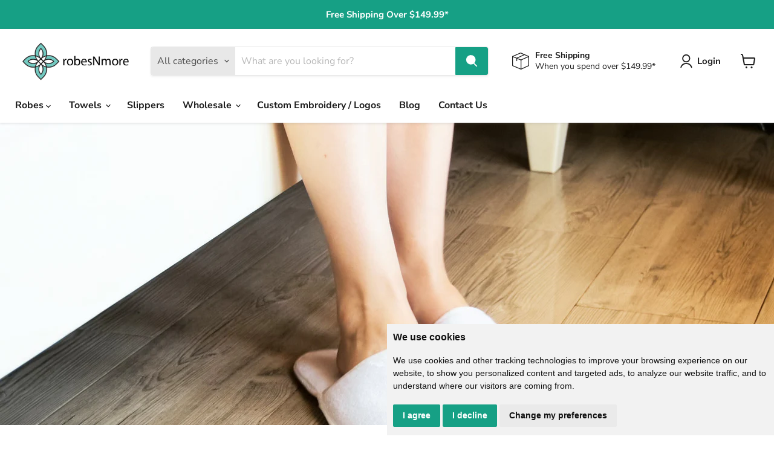

--- FILE ---
content_type: text/javascript; charset=utf-8
request_url: https://www.robesnmore.com/web-pixels@fcfee988w5aeb613cpc8e4bc33m6693e112/web-pixel-954040577@e7ff4835c2df0be089f361b898b8b040/sandbox/worker.modern.js
body_size: -456
content:
importScripts('https://www.robesnmore.com/cdn/wpm/sfcfee988w5aeb613cpc8e4bc33m6693e112m.js');
globalThis.shopify = self.webPixelsManager.createShopifyExtend('954040577', 'APP');
importScripts('/web-pixels/strict/app/web-pixel-954040577@e7ff4835c2df0be089f361b898b8b040.js');


--- FILE ---
content_type: text/javascript;charset=utf-8
request_url: https://assets.cloudlift.app/api/assets/options.js?shop=robesnmore.myshopify.com
body_size: 5751
content:
window.Cloudlift = window.Cloudlift || {};window.Cloudlift.options = { config: {"app":"options","shop":"robesnmore.myshopify.com","url":"https://www.robesnmore.com","api":"https://api.cloudlift.app","assets":"https://cdn.jsdelivr.net/gh/cloudlift-app/cdn@0.12.124","mode":"prod","currencyFormats":{"moneyFormat":"${{amount}}","moneyWithCurrencyFormat":"${{amount}} USD"},"resources":["https://cdn.jsdelivr.net/gh/cloudlift-app/cdn@0.12.124/static/app-options.css","https://cdn.jsdelivr.net/gh/cloudlift-app/cdn@0.12.124/static/app-options.js"],"locale":"en","i18n":{"product.options.ai.generated.label":"Generated Images","product.options.text.align.right":"Text align right","product.options.discount.button":"Apply","product.options.discount.invalid":"Enter a valid discount code","product.options.library.button":"Select image","product.options.validity.dateMax":"Please enter a date before {max}","product.options.tabs.next":"Next","product.options.free":"FREE","product.options.ai.loading.generating":"Generating your image...","product.options.ai.removebg.button":"Remove Background","product.options.validity.upload.required":"Please upload a file","product.options.item.modal.title":"Update cart item?","product.options.item.modal.update":"Update","product.options.library.categories.button":"Show categories","product.options.tabs.previous":"Previous","product.options.validity.rangeOverflow":"Max allowed value {max}","product.options.file.link":"\uD83D\uDD17","product.options.ai.edit.placeholder":"Describe how to edit the image...","product.options.ai.update.button":"Update Image","product.options.bundle.hide":"Hide","product.options.text.style.bold":"Text bold","product.options.ai.edit.button":"Edit Image","product.options.validity.patternMismatch":"Please enter text to match: {pattern}","product.options.text.fontSize":"Text size","product.options.library.categories.label":"Categories","product.options.bundle.items":"items","product.options.ai.removebg.removed":"Background Removed","product.options.ai.button.generate":"Generate","product.options.validity.upload.max":"Maximum allowed file size is {max} MB","product.options.validity.rangeUnderflow":"Min allowed value {min}","product.options.text.style.italic":"Text italic","product.options.ai.prompt.placeholder":"Describe the image...","product.options.library.search.empty":"No results found","product.options.text.align.center":"Text center","product.options.ai.loading.editing":"Editing image...","product.options.discount.placeholder":"Discount code","product.options.ai.load_more":"Load More","product.options.validity.valueMissing":"Please enter a value","product.options.validity.tooLong":"Please enter less than {max} characters","product.options.ai.button.edit":"Edit Image","product.options.ai.edit.indicator":"Editing image","product.options.bundle.show":"Show","product.options.library.search.placeholder":"Search images","product.options.validity.selectMax":"Please select at most {max}","product.options.discount.valid":"Discount is applied at checkout","product.options.item.edit":"Edit ⚙️","product.options.item.modal.add":"Add new","product.options.validity.dateMin":"Please enter a date after {min}","product.options.library.images.button":"More images","product.options.validity.tooShort":"Please enter at least {min} characters","product.options.validity.selectMin":"Please select at least {min}","product.options.text.align.left":"Text align left"},"level":4,"version":"0.12.124","setup":true,"themeId":"133651464449","autoGallerySelector":".product-gallery","locationMode":0,"selector":".variants-ui__input-select form-field-input form-field-select form-field-filled","position":"beforebegin","previewLocationMode":0,"previewSelector":"","previewImgParent":1,"previewImgParentSelector":"","previewImgMainSelector":".product-gallery .product-gallery--media img","previewImgThumbnailSelector":".product-gallery .product-gallery--media-thumbnail img","itemImgParentSelector":".atc--product, .cart-item","previewSticky":true,"previewStickyMobile":"overlay","previewStickyMobileSize":25,"priceDraft":true,"priceDraftTitle":"","priceDraftShipping":false,"priceDraftTaxFree":true,"priceDraftRetention":3,"priceProductId":"","priceProductHandle":"","priceVariantId":"","priceVariantValue":0.01,"checkout":false,"currencyConvert":true,"autoFulfil":false,"priceWeight":false,"extensions":"","theme":{"cartTotal":true,"productItemModal":false,"productVariantHistory":false,"cartDiscount":false,"productFormCapture":false,"cartItemEdit":false,"themeGallery":true,"productOptionsClear":false,"productPriceAll":false},"fonts":[{"name":"Mystery Quest","files":{"regular":"http://fonts.gstatic.com/s/mysteryquest/v20/-nF6OG414u0E6k0wynSGlujRHwElD_9Qz9E.ttf"},"type":1},{"name":"Roboto","files":{"bold":"http://fonts.gstatic.com/s/roboto/v20/KFOlCnqEu92Fr1MmWUlvAx05IsDqlA.ttf","italic":"http://fonts.gstatic.com/s/roboto/v20/KFOkCnqEu92Fr1Mu52xPKTM1K9nz.ttf","regular":"http://fonts.gstatic.com/s/roboto/v20/KFOmCnqEu92Fr1Me5WZLCzYlKw.ttf","bold_italic":"http://fonts.gstatic.com/s/roboto/v20/KFOjCnqEu92Fr1Mu51TzBhc9AMX6lJBP.ttf"},"type":1},{"name":"Niconne","files":{"regular":"http://fonts.gstatic.com/s/niconne/v15/w8gaH2QvRug1_rTfrQut2F4OuOo.ttf"},"type":1},{"name":"Averia Serif Libre","files":{"bold":"http://fonts.gstatic.com/s/averiaseriflibre/v16/neIVzD2ms4wxr6GvjeD0X88SHPyX2xYGGS6qwacqdrKvbQ.ttf","italic":"http://fonts.gstatic.com/s/averiaseriflibre/v16/neIUzD2ms4wxr6GvjeD0X88SHPyX2xYOpwuK64kmf6u2.ttf","regular":"http://fonts.gstatic.com/s/averiaseriflibre/v16/neIWzD2ms4wxr6GvjeD0X88SHPyX2xY-pQGOyYw2fw.ttf","bold_italic":"http://fonts.gstatic.com/s/averiaseriflibre/v16/neIbzD2ms4wxr6GvjeD0X88SHPyX2xYOpzM2xK0uVLe_bXHq.ttf"},"type":1},{"name":"Fredoka One","files":{"regular":"http://fonts.gstatic.com/s/fredokaone/v13/k3kUo8kEI-tA1RRcTZGmTmHBA6aF8Bf_.ttf"},"type":1},{"name":"Dancing Script","files":{"bold":"http://fonts.gstatic.com/s/dancingscript/v24/If2cXTr6YS-zF4S-kcSWSVi_sxjsohD9F50Ruu7B1i0HTeB9ptDqpw.ttf","regular":"http://fonts.gstatic.com/s/dancingscript/v24/If2cXTr6YS-zF4S-kcSWSVi_sxjsohD9F50Ruu7BMSoHTeB9ptDqpw.ttf"},"type":1}],"configs":[{"uuid":"clmgfcgvtdqh","template":"tshirt_interactive","styles":{"label-color":"#555","input-color-selected":"#374151","option-font-size":"14px","input-background-color-selected":"#fff","input-background-color":"#fff","label-font-size":"14px","input-text-color":"#374151","input-border-color":"#d1d5db","font-family":"-apple-system, BlinkMacSystemFont, 'Segoe UI', Roboto,\nHelvetica, Arial, sans-serif, 'Apple Color Emoji', 'Segoe UI Emoji',\n'Segoe UI Symbol'","input-color":"#374151","option-margin":"20px","label-margin":"5px","info-icon-color":"#333","option-border-radius":"6px","input-border-color-focus":"#374151"},"theme":"default","css":"#clmgfcgvtdqh .cl-po--wrapper{font-family:-apple-system,BlinkMacSystemFont,'Segoe UI',Roboto,Helvetica,Arial,sans-serif,'Apple Color Emoji','Segoe UI Emoji','Segoe UI Symbol'}#clmgfcgvtdqh .cl-po--label{color:#555;font-size:14px;margin-bottom:5px}#clmgfcgvtdqh .cl-po--info{width:14px;height:14px;background-color:#333}#clmgfcgvtdqh .cl-po--help{color:#637381;font-size:12px}#clmgfcgvtdqh .cl-po--option{color:#374151;margin-bottom:20px;font-size:14px}#clmgfcgvtdqh .cl-po--input{color:#374151;background-color:#fff;font-size:14px;border-width:1px;border-color:#d1d5db;border-radius:6px;box-shadow:rgba(0,0,0,0) 0 0 0 0,rgba(0,0,0,0) 0 0 0 0,rgba(0,0,0,0.05) 0 1px 2px 0}#clmgfcgvtdqh .cl-po--input:focus{outline:2px solid transparent;outline-offset:2px;box-shadow:#fff 0 0 0 0,#374151 0 0 0 1px,rgba(0,0,0,0.05) 0 1px 2px 0;border-color:#374151}#clmgfcgvtdqh .cl-po--input.cl-po--invalid:focus{box-shadow:#fff 0 0 0 0,#c44e47 0 0 0 1px,rgba(0,0,0,0.05) 0 1px 2px 0;border-color:#c44e47}#clmgfcgvtdqh .cl-po--swatch{background-color:#fff;border-width:1px;border-color:#d1d5db;border-radius:6px;box-shadow:rgba(0,0,0,0) 0 0 0 0,rgba(0,0,0,0) 0 0 0 0,rgba(0,0,0,0.05) 0 1px 2px 0}#clmgfcgvtdqh .cl-po--input:checked+.cl-po--swatch-button{background-color:#fff;color:#374151}#clmgfcgvtdqh input[type=radio]:checked+.cl-po--swatch,#clmgfcgvtdqh input[type=checkbox]:checked+.cl-po--swatch{outline:2px solid transparent;outline-offset:2px;box-shadow:#fff 0 0 0 0,#374151 0 0 0 1px,rgba(0,0,0,0.05) 0 1px 2px 0;border-color:#374151}#clmgfcgvtdqh input[type=checkbox]:checked.cl-po--input,#clmgfcgvtdqh input[type=radio]:checked.cl-po--input{border-color:transparent;background-color:#374151}#clmgfcgvtdqh .cl-po--option .choices__inner{color:#374151;background-color:#fff;border-width:1px;border-color:#d1d5db;border-radius:6px;box-shadow:rgba(0,0,0,0) 0 0 0 0,rgba(0,0,0,0) 0 0 0 0,rgba(0,0,0,0.05) 0 1px 2px 0}#clmgfcgvtdqh .cl-po--option .choices.is-focused:not(.is-open) .choices__inner{outline:2px solid transparent;outline-offset:2px;box-shadow:#fff 0 0 0 0,#374151 0 0 0 1px,rgba(0,0,0,0.05) 0 1px 2px 0;border-color:#374151}#clmgfcgvtdqh .cl-po--option .choices__list--multiple .choices__item{color:#374151;background-color:#fff;border-radius:6px;border:1px solid #d1d5db}#clmgfcgvtdqh .cl-po--option .choices__list--multiple .choices__item.is-highlighted{color:#374151;background-color:#fff;border:1px solid #374151}#clmgfcgvtdqh .cl-po--option .choices[data-type*=select-multiple] .choices__button{color:#374151;border-left:1px solid #d1d5db}#clmgfcgvtdqh .cl-po--text-editor,#clmgfcgvtdqh .cl-po--collapse.cl-po--edit{--text-editor-color:#374151}#clmgfcgvtdqh .cl-po--text-editor .cl-po--swatch-button.selected{outline:2px solid transparent;outline-offset:2px;box-shadow:#fff 0 0 0 0,#374151 0 0 0 1px,rgba(0,0,0,0.05) 0 1px 2px 0;border-color:#374151;background-color:#fff;--text-editor-color:#374151}#clmgfcgvtdqh .cl-po--collapse.cl-po--edit{border-left:1px solid #d1d5db;border-right:1px solid #d1d5db;border-bottom-color:#d1d5db}#clmgfcgvtdqh .cl-po--collapse.cl-po--edit .cl-po--edit-label{color:#637381}#clmgfcgvtdqh .cl-po--collapse.cl-po--edit:not(.cl-po--open){border-bottom:1px solid #d1d5db;border-bottom-left-radius:6px;border-bottom-right-radius:6px}#clmgfcgvtdqh .cl-po--invalid{border-color:#c44e47}#clmgfcgvtdqh .cl-po--errors{margin-top:10px}#clmgfcgvtdqh .cl-po--error{font-size:12px;font-family:-apple-system,BlinkMacSystemFont,'Segoe UI',Roboto,Helvetica,Arial,sans-serif,'Apple Color Emoji','Segoe UI Emoji','Segoe UI Symbol';color:#fff;background-color:#c44e47;border-color:#b7423b;border-radius:6px}#clmgfcgvtdqh .cl-po--collapse{color:#555;font-size:14px}#clmgfcgvtdqh .cl-po--collapse:before{width:18px;height:18px}#clmgfcgvtdqh .cl-po--panel{border-width:1px;border-color:#d1d5db;border-bottom-left-radius:6px;border-bottom-right-radius:6px;box-shadow:rgba(0,0,0,0) 0 0 0 0,rgba(0,0,0,0) 0 0 0 0,rgba(0,0,0,0.05) 0 1px 2px 0}","variantOption":false,"variantOptions":[],"options":[{"name":"Personalize It","type":"checkbox","label":"","value":"","required":false,"conditions":[],"params":{"help":"","validationMsg":"","priceTemplate":"","autocomplete":"","labelValueText":false,"pattern":"","labelPriceText":false,"exclude":false,"valuePriceText":true,"placeholder":"","minSelect":0,"info":""},"values":[{"value":"yes","text":"Personalize It","price":7.0}]},{"name":"First  Line","type":"text","label":"First Line","value":"","required":false,"conditions":[{"data":"options","field":"Personalize It","operator":"equals","value":"yes"}],"params":{"help":"","validationMsg":"","priceTemplate":"","max":50,"autocomplete":"","pattern":"","labelPriceText":true,"placeholder":"Text","info":""},"values":[]},{"name":"Color Swatches","type":"color-swatch","label":"Color Swatches","value":"","required":false,"conditions":[{"data":"options","field":"Personalize It","operator":"equals","value":"yes"}],"params":{"grow":false,"validationMsg":"","autocomplete":"","pattern":"","labelPriceText":false,"toggle":false,"valuePriceText":true,"help":"","priceTemplate":"","labelValueText":false,"exclude":false,"placeholder":"","info":"","multiSelect":false},"values":[{"value":"yellow","text":"yellow","color":"#ffe500"},{"value":"blue","text":"blue","color":"#0051ff"},{"value":"brown","text":"brown","color":"#630808"},{"value":"purple","text":"purple","color":"#a200ff"},{"value":"navy blue","text":"navy blue","color":"#180794"},{"value":"pink","text":"pink","color":"#ff0099"},{"value":"orange","text":"orange","color":"#ff6600"},{"value":"red","text":"red","color":"#ff0000"},{"value":"green","text":"green","color":"#008000"},{"value":"white","text":"white","color":"#ffffff"},{"value":"light blue","text":"light blue","color":"#11c7d1"},{"value":"cranberry","text":"cranberry","color":"#a60a3d"},{"value":"silver","text":"silver","color":"#c0c0c0"},{"value":"gold","text":"gold","color":"#ffd700"},{"value":"black","text":"black","color":"#000000"}]}],"targetMode":1,"conditionMode":1,"product":{"id":"8007307723009","title":"Women's Waffle Kimono Short Bathrobe - New & Improved Value Edition","handle":"short-waffle-robe","type":"product","quantity":1},"conditions":[{"data":"product","field":"product_title","operator":"contains","value":"Robe"},{"data":"product","field":"product_title","operator":"contains","value":"robe"},{"data":"product","field":"product_title","operator":"contains","value":"Bathrobe"},{"data":"product","field":"product_handle","operator":"contains","value":"Women's Robes"}],"preview":true,"previewConfig":{"name":"Front","position":1,"export":true,"exportConfig":{"original":false,"originalProperty":"_original","thumbnail":false,"thumbnailProperty":"_preview","thumbnailWidth":500,"thumbnailHeight":500,"crop":false,"cropConfig":{"valid":false}},"width":1390,"height":1390,"layers":[{"name":"product","type":"product","conditions":[],"params":{"excludeThumbnail":false,"rotatable":false,"resizable":false,"interactive":false,"autoScaleRatio":true,"interactiveBox":false,"excludeOriginal":false,"autoCenterV":true,"autoScaleOverlay":false,"autoScale":true,"scaleX":1,"interactiveColor":"","scaleY":1,"refRect":false,"autoScaleMax":true,"x":0,"variant":false,"autoCenterH":true,"y":0,"autoPos":true,"autoRotate":false}},{"name":"layer_text","type":"text","conditions":[{"data":"options","field":"Personalize It","operator":"equals","value":"yes"}],"params":{"excludeThumbnail":false,"fontSizeStep":5,"interactive":false,"autoScale":true,"refX":559,"scaleX":1,"interactiveColor":"#ffffff","scaleY":1,"refY":-96,"fontFamily":"Roboto","text":"text","textShadow":false,"fontWeight":"normal","rotatable":false,"textBox":false,"textStroke":false,"textAlign":"left","autoScaleRatio":true,"fontStyle":"normal","excludeOriginal":false,"refRect":true,"refHeight":1105,"fontSize":25,"option":"First  Line","color":"","textStrokeColor":"","textShadowColor":"","autoCenterV":true,"refWidth":656,"autoCenterH":true,"textPath":false,"autoPos":true,"autoRotate":false,"editor":{"font":true,"size":true,"align":true,"color":false,"style":true},"resizable":false,"letterSpacing":0,"textPattern":false,"interactiveBox":true,"textEditor":true,"autoScaleOverlay":false,"autoScaleMax":false,"x":0,"y":0,"lineHeight":null,"collapseLabel":"","optionColor":"Color Swatches","textVertical":false,"fontSizeFactor":2,"collapse":false}}],"gallery":true,"galleryConfig":{"exclude":[],"excludeVariants":false,"hideThumbnails":false,"hideThumbnailsMobile":false,"pagination":false,"paginationMobile":false,"arrows":false,"previewActive":false,"loader":false,"layout":"bottom"},"views":[{"name":"Back","position":2,"export":true,"exportConfig":{"original":false,"originalProperty":"_original_back","thumbnail":false,"thumbnailProperty":"_preview_back","thumbnailWidth":500,"thumbnailHeight":500,"crop":false,"cropConfig":{"valid":false}},"width":1733,"height":2000,"layers":[{"name":"product","type":"product","conditions":[],"params":{"excludeThumbnail":false,"rotatable":false,"resizable":false,"interactive":false,"autoScaleRatio":true,"interactiveBox":false,"excludeOriginal":false,"imgPos":2,"autoCenterV":true,"autoScaleOverlay":false,"autoScale":true,"scaleX":1,"interactiveColor":"","scaleY":1,"refRect":false,"autoScaleMax":true,"x":0,"variant":false,"autoCenterH":true,"y":0,"autoPos":true,"autoRotate":false}},{"name":"layer_text","type":"text","conditions":[],"params":{"excludeThumbnail":false,"fontSizeStep":5,"interactive":false,"autoScale":true,"refX":559,"scaleX":1,"interactiveColor":"","scaleY":1,"refY":50,"fontFamily":"Roboto","textStrokeLine":"round","text":"text","textShadow":false,"fontWeight":"normal","rotatable":false,"textBox":false,"textStroke":false,"textAlign":"center","autoScaleRatio":true,"fontStyle":"normal","excludeOriginal":false,"refRect":true,"pathShape":"circle_top","refHeight":1105,"fontSize":25,"option":"First  Line","color":"","textStrokeColor":"","textShadowColor":"","fontSizeMax":10,"autoCenterV":true,"refWidth":656,"autoCenterH":true,"angle":351,"textPath":false,"autoPos":true,"autoRotate":false,"editor":{"font":true,"size":true,"align":true,"color":false,"style":true},"resizable":false,"letterSpacing":0,"textPattern":false,"interactiveBox":false,"textEditor":true,"textStrokeWidth":1,"autoScaleOverlay":false,"autoScaleMax":false,"x":820,"y":978,"lineHeight":null,"collapseLabel":"","optionColor":"Color Swatches","textVertical":false,"fontSizeFactor":2,"collapse":false}}]}]}},{"uuid":"clpw9sf5upu3","styles":{"label-color":"#555","input-color-selected":"#374151","option-font-size":"16px","input-background-color-selected":"#fff","input-background-color":"#fff","label-font-size":"18px","input-text-color":"#374151","input-border-color":"#d1d5db","font-family":"-apple-system, BlinkMacSystemFont, 'Segoe UI', Roboto,\nHelvetica, Arial, sans-serif, 'Apple Color Emoji', 'Segoe UI Emoji',\n'Segoe UI Symbol'","input-color":"#374151","info-icon-color":"#333","option-border-radius":"6px","input-border-color-focus":"#374151"},"theme":"default","css":"#clpw9sf5upu3 .cl-po--wrapper{font-family:-apple-system,BlinkMacSystemFont,'Segoe UI',Roboto,Helvetica,Arial,sans-serif,'Apple Color Emoji','Segoe UI Emoji','Segoe UI Symbol'}#clpw9sf5upu3 .cl-po--label{color:#555;font-size:18px;margin-bottom:5px}#clpw9sf5upu3 .cl-po--info{width:18px;height:18px;background-color:#333}#clpw9sf5upu3 .cl-po--help{color:#637381;font-size:14px}#clpw9sf5upu3 .cl-po--option{color:#374151;margin-bottom:20px;font-size:16px}#clpw9sf5upu3 .cl-po--input{color:#374151;background-color:#fff;font-size:16px;border-width:1px;border-color:#d1d5db;border-radius:6px;box-shadow:rgba(0,0,0,0) 0 0 0 0,rgba(0,0,0,0) 0 0 0 0,rgba(0,0,0,0.05) 0 1px 2px 0}#clpw9sf5upu3 .cl-po--input:focus{outline:2px solid transparent;outline-offset:2px;box-shadow:#fff 0 0 0 0,#374151 0 0 0 1px,rgba(0,0,0,0.05) 0 1px 2px 0;border-color:#374151}#clpw9sf5upu3 .cl-po--input.cl-po--invalid:focus{box-shadow:#fff 0 0 0 0,#c44e47 0 0 0 1px,rgba(0,0,0,0.05) 0 1px 2px 0;border-color:#c44e47}#clpw9sf5upu3 .cl-po--swatch{background-color:#fff;border-width:1px;border-color:#d1d5db;border-radius:6px;box-shadow:rgba(0,0,0,0) 0 0 0 0,rgba(0,0,0,0) 0 0 0 0,rgba(0,0,0,0.05) 0 1px 2px 0}#clpw9sf5upu3 .cl-po--input:checked+.cl-po--swatch-button{background-color:#fff;color:#374151}#clpw9sf5upu3 input[type=radio]:checked+.cl-po--swatch,#clpw9sf5upu3 input[type=checkbox]:checked+.cl-po--swatch{outline:2px solid transparent;outline-offset:2px;box-shadow:#fff 0 0 0 0,#374151 0 0 0 1px,rgba(0,0,0,0.05) 0 1px 2px 0;border-color:#374151}#clpw9sf5upu3 input[type=checkbox]:checked.cl-po--input,#clpw9sf5upu3 input[type=radio]:checked.cl-po--input{border-color:transparent;background-color:#374151}#clpw9sf5upu3 .cl-po--option .choices__inner{color:#374151;background-color:#fff;border-width:1px;border-color:#d1d5db;border-radius:6px;box-shadow:rgba(0,0,0,0) 0 0 0 0,rgba(0,0,0,0) 0 0 0 0,rgba(0,0,0,0.05) 0 1px 2px 0}#clpw9sf5upu3 .cl-po--option .choices.is-focused:not(.is-open) .choices__inner{outline:2px solid transparent;outline-offset:2px;box-shadow:#fff 0 0 0 0,#374151 0 0 0 1px,rgba(0,0,0,0.05) 0 1px 2px 0;border-color:#374151}#clpw9sf5upu3 .cl-po--option .choices__list--multiple .choices__item{color:#374151;background-color:#fff;border-radius:6px;border:1px solid #d1d5db}#clpw9sf5upu3 .cl-po--option .choices__list--multiple .choices__item.is-highlighted{color:#374151;background-color:#fff;border:1px solid #374151}#clpw9sf5upu3 .cl-po--option .choices[data-type*=select-multiple] .choices__button{color:#374151;border-left:1px solid #d1d5db}#clpw9sf5upu3 .cl-po--text-editor,#clpw9sf5upu3 .cl-po--collapse.cl-po--edit{--text-editor-color:#374151}#clpw9sf5upu3 .cl-po--text-editor .cl-po--swatch-button.selected{outline:2px solid transparent;outline-offset:2px;box-shadow:#fff 0 0 0 0,#374151 0 0 0 1px,rgba(0,0,0,0.05) 0 1px 2px 0;border-color:#374151;background-color:#fff;--text-editor-color:#374151}#clpw9sf5upu3 .cl-po--collapse.cl-po--edit{border-left:1px solid #d1d5db;border-right:1px solid #d1d5db;border-bottom-color:#d1d5db}#clpw9sf5upu3 .cl-po--collapse.cl-po--edit .cl-po--edit-label{color:#637381}#clpw9sf5upu3 .cl-po--collapse.cl-po--edit:not(.cl-po--open){border-bottom:1px solid #d1d5db;border-bottom-left-radius:6px;border-bottom-right-radius:6px}#clpw9sf5upu3 .cl-po--invalid{border-color:#c44e47}#clpw9sf5upu3 .cl-po--errors{margin-top:10px}#clpw9sf5upu3 .cl-po--error{font-size:16px;font-family:-apple-system,BlinkMacSystemFont,'Segoe UI',Roboto,Helvetica,Arial,sans-serif,'Apple Color Emoji','Segoe UI Emoji','Segoe UI Symbol';color:#fff;background-color:#c44e47;border-color:#b7423b;border-radius:6px}#clpw9sf5upu3 .cl-po--collapse{color:#555;font-size:18px}#clpw9sf5upu3 .cl-po--collapse:before{width:22px;height:22px}#clpw9sf5upu3 .cl-po--panel{border-width:1px;border-color:#d1d5db;border-bottom-left-radius:6px;border-bottom-right-radius:6px;box-shadow:rgba(0,0,0,0) 0 0 0 0,rgba(0,0,0,0) 0 0 0 0,rgba(0,0,0,0.05) 0 1px 2px 0}","variantOption":false,"variantOptions":[],"options":[{"name":"option_1","type":"upload","label":"Upload Logo/Art file before add to cart","value":"","required":true,"conditions":[],"params":{"button":"","help":"","validationMsg":"","priceTemplate":"","textClean":"","autocomplete":"","pattern":"","labelPriceText":false,"placeholder":"","info":""}}],"targetMode":0,"conditionMode":1,"product":{"id":"8014951186689","title":"Custom Embroidered Slippers - 100 Pairs Per Box- Terry, Waffle, and Velour Plush Models-Direct from factory","handle":"custom-embroidered-slippers-100-pairs-per-box-terry-waffle-and-velour-plush-models-direct-from-factory","type":"product","quantity":1},"conditions":[],"preview":true,"previewConfig":{"name":"Main","position":1,"export":true,"exportConfig":{"original":false,"originalProperty":"_original","thumbnail":true,"thumbnailProperty":"_preview","thumbnailWidth":500,"thumbnailHeight":500,"crop":false,"cropConfig":{"valid":false}},"width":700,"height":700,"layers":[{"name":"product","type":"product","conditions":[],"params":{"excludeThumbnail":false,"rotatable":false,"resizable":false,"interactive":false,"autoScaleRatio":true,"interactiveBox":false,"excludeOriginal":false,"autoCenterV":true,"autoScaleOverlay":false,"autoScale":true,"scaleX":1,"interactiveColor":"","scaleY":1,"refRect":false,"autoScaleMax":true,"x":0,"variant":false,"autoCenterH":true,"y":0,"autoPos":true,"autoRotate":false}},{"name":"layer_2","type":"upload","conditions":[],"params":{"excludeThumbnail":false,"color":"","interactive":true,"autoCenterV":true,"autoScale":true,"cropLabel":"","scaleX":1,"interactiveColor":"","scaleY":1,"removeBgKey":"","autoCenterH":true,"autoPos":true,"autoRotate":true,"rotatable":false,"canvasRotate":true,"resizable":true,"autoScaleRatio":true,"interactiveBox":true,"excludeOriginal":false,"autoScaleOverlay":false,"refRect":false,"autoScaleMax":true,"x":0,"y":0,"crop":false,"option":"option_1"}}],"gallery":true,"galleryConfig":{"exclude":[],"excludeVariants":false,"hideThumbnails":false,"hideThumbnailsMobile":false,"pagination":false,"paginationMobile":false,"arrows":false,"previewActive":false,"loader":false,"layout":"bottom"},"views":[]}}]}};loadjs=function(){var a=function(){},c={},u={},f={};function o(e,n){if(e){var t=f[e];if(u[e]=n,t)for(;t.length;)t[0](e,n),t.splice(0,1)}}function l(e,n){e.call&&(e={success:e}),n.length?(e.error||a)(n):(e.success||a)(e)}function h(t,r,s,i){var c,o,e=document,n=s.async,u=(s.numRetries||0)+1,f=s.before||a,l=t.replace(/^(css|img)!/,"");i=i||0,/(^css!|\.css$)/.test(t)?((o=e.createElement("link")).rel="stylesheet",o.href=l,(c="hideFocus"in o)&&o.relList&&(c=0,o.rel="preload",o.as="style")):/(^img!|\.(png|gif|jpg|svg)$)/.test(t)?(o=e.createElement("img")).src=l:((o=e.createElement("script")).src=t,o.async=void 0===n||n),!(o.onload=o.onerror=o.onbeforeload=function(e){var n=e.type[0];if(c)try{o.sheet.cssText.length||(n="e")}catch(e){18!=e.code&&(n="e")}if("e"==n){if((i+=1)<u)return h(t,r,s,i)}else if("preload"==o.rel&&"style"==o.as)return o.rel="stylesheet";r(t,n,e.defaultPrevented)})!==f(t,o)&&e.head.appendChild(o)}function t(e,n,t){var r,s;if(n&&n.trim&&(r=n),s=(r?t:n)||{},r){if(r in c)throw"LoadJS";c[r]=!0}function i(n,t){!function(e,r,n){var t,s,i=(e=e.push?e:[e]).length,c=i,o=[];for(t=function(e,n,t){if("e"==n&&o.push(e),"b"==n){if(!t)return;o.push(e)}--i||r(o)},s=0;s<c;s++)h(e[s],t,n)}(e,function(e){l(s,e),n&&l({success:n,error:t},e),o(r,e)},s)}if(s.returnPromise)return new Promise(i);i()}return t.ready=function(e,n){return function(e,t){e=e.push?e:[e];var n,r,s,i=[],c=e.length,o=c;for(n=function(e,n){n.length&&i.push(e),--o||t(i)};c--;)r=e[c],(s=u[r])?n(r,s):(f[r]=f[r]||[]).push(n)}(e,function(e){l(n,e)}),t},t.done=function(e){o(e,[])},t.reset=function(){c={},u={},f={}},t.isDefined=function(e){return e in c},t}();!function(e){loadjs(e.resources,"assets",{success:function(){var n,t="cloudlift."+e.app+".ready";"function"==typeof Event?n=new Event(t):(n=document.createEvent("Event")).initEvent(t,!0,!0),window.dispatchEvent(n)},error:function(e){console.error("failed to load assets",e)}})}(window.Cloudlift.options.config);

--- FILE ---
content_type: text/javascript; charset=utf-8
request_url: https://www.robesnmore.com/web-pixels@fcfee988w5aeb613cpc8e4bc33m6693e112/web-pixel-35422465@0a69f6d02538fd56e20f2f152efb5318/sandbox/worker.modern.js
body_size: -515
content:
importScripts('https://www.robesnmore.com/cdn/wpm/sfcfee988w5aeb613cpc8e4bc33m6693e112m.js');
globalThis.shopify = self.webPixelsManager.createShopifyExtend('35422465', 'APP');
importScripts('/web-pixels/strict/app/web-pixel-35422465@0a69f6d02538fd56e20f2f152efb5318.js');
